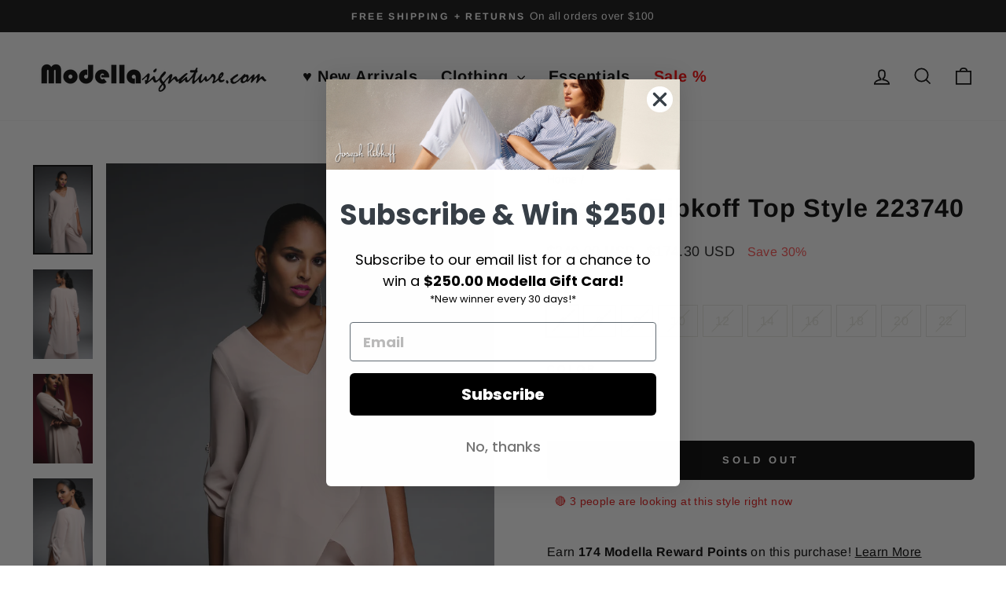

--- FILE ---
content_type: text/javascript; charset=utf-8
request_url: https://modellasignature.com/products/joseph-ribkoff-top-style-223742.js
body_size: 388
content:
{"id":6951281131594,"title":"Joseph Ribkoff Top Style 223740","handle":"joseph-ribkoff-top-style-223742","description":"Style: 223740\u003cbr\u003eColor: Sand\u003cbr\u003eChiffon Drama Hi-Lo Top\u003cbr\u003e68% Polyester, 26% Polyurethane, 6% Spandex","published_at":"2022-08-23T14:49:45-05:00","created_at":"2022-08-23T14:33:58-05:00","vendor":"Joseph Ribkoff","type":"Top","tags":["E.W","FW 2022","Joseph Ribkoff","Mid Sleeve","Relaxed","Sand","Tops","V-Neck"],"price":17430,"price_min":17430,"price_max":17430,"available":false,"price_varies":false,"compare_at_price":24900,"compare_at_price_min":24900,"compare_at_price_max":24900,"compare_at_price_varies":false,"variants":[{"id":39987278905418,"title":"4 \/ Sand","option1":"4","option2":"Sand","option3":null,"sku":"223740S-4","requires_shipping":true,"taxable":true,"featured_image":{"id":29421303529546,"product_id":6951281131594,"position":1,"created_at":"2022-08-23T14:36:15-05:00","updated_at":"2022-08-23T14:36:36-05:00","alt":null,"width":2000,"height":3000,"src":"https:\/\/cdn.shopify.com\/s\/files\/1\/1658\/1479\/products\/223740-3677-1-WEB.jpg?v=1661283396","variant_ids":[39987278905418,39987278938186,39987278970954,39987279003722,39987279036490,39987279069258,39987279102026,39987279134794,39987279167562,39987279200330]},"available":false,"name":"Joseph Ribkoff Top Style 223740 - 4 \/ Sand","public_title":"4 \/ Sand","options":["4","Sand"],"price":17430,"weight":400,"compare_at_price":24900,"inventory_quantity":0,"inventory_management":"shopify","inventory_policy":"deny","barcode":null,"featured_media":{"alt":null,"id":21680920035402,"position":1,"preview_image":{"aspect_ratio":0.667,"height":3000,"width":2000,"src":"https:\/\/cdn.shopify.com\/s\/files\/1\/1658\/1479\/products\/223740-3677-1-WEB.jpg?v=1661283396"}},"requires_selling_plan":false,"selling_plan_allocations":[]},{"id":39987278938186,"title":"6 \/ Sand","option1":"6","option2":"Sand","option3":null,"sku":"223740S-6","requires_shipping":true,"taxable":true,"featured_image":{"id":29421303529546,"product_id":6951281131594,"position":1,"created_at":"2022-08-23T14:36:15-05:00","updated_at":"2022-08-23T14:36:36-05:00","alt":null,"width":2000,"height":3000,"src":"https:\/\/cdn.shopify.com\/s\/files\/1\/1658\/1479\/products\/223740-3677-1-WEB.jpg?v=1661283396","variant_ids":[39987278905418,39987278938186,39987278970954,39987279003722,39987279036490,39987279069258,39987279102026,39987279134794,39987279167562,39987279200330]},"available":false,"name":"Joseph Ribkoff Top Style 223740 - 6 \/ Sand","public_title":"6 \/ Sand","options":["6","Sand"],"price":17430,"weight":400,"compare_at_price":24900,"inventory_quantity":0,"inventory_management":"shopify","inventory_policy":"deny","barcode":null,"featured_media":{"alt":null,"id":21680920035402,"position":1,"preview_image":{"aspect_ratio":0.667,"height":3000,"width":2000,"src":"https:\/\/cdn.shopify.com\/s\/files\/1\/1658\/1479\/products\/223740-3677-1-WEB.jpg?v=1661283396"}},"requires_selling_plan":false,"selling_plan_allocations":[]},{"id":39987278970954,"title":"8 \/ Sand","option1":"8","option2":"Sand","option3":null,"sku":"223740S-8","requires_shipping":true,"taxable":true,"featured_image":{"id":29421303529546,"product_id":6951281131594,"position":1,"created_at":"2022-08-23T14:36:15-05:00","updated_at":"2022-08-23T14:36:36-05:00","alt":null,"width":2000,"height":3000,"src":"https:\/\/cdn.shopify.com\/s\/files\/1\/1658\/1479\/products\/223740-3677-1-WEB.jpg?v=1661283396","variant_ids":[39987278905418,39987278938186,39987278970954,39987279003722,39987279036490,39987279069258,39987279102026,39987279134794,39987279167562,39987279200330]},"available":false,"name":"Joseph Ribkoff Top Style 223740 - 8 \/ Sand","public_title":"8 \/ Sand","options":["8","Sand"],"price":17430,"weight":400,"compare_at_price":24900,"inventory_quantity":0,"inventory_management":"shopify","inventory_policy":"deny","barcode":null,"featured_media":{"alt":null,"id":21680920035402,"position":1,"preview_image":{"aspect_ratio":0.667,"height":3000,"width":2000,"src":"https:\/\/cdn.shopify.com\/s\/files\/1\/1658\/1479\/products\/223740-3677-1-WEB.jpg?v=1661283396"}},"requires_selling_plan":false,"selling_plan_allocations":[]},{"id":39987279003722,"title":"10 \/ Sand","option1":"10","option2":"Sand","option3":null,"sku":"223740S-10","requires_shipping":true,"taxable":true,"featured_image":{"id":29421303529546,"product_id":6951281131594,"position":1,"created_at":"2022-08-23T14:36:15-05:00","updated_at":"2022-08-23T14:36:36-05:00","alt":null,"width":2000,"height":3000,"src":"https:\/\/cdn.shopify.com\/s\/files\/1\/1658\/1479\/products\/223740-3677-1-WEB.jpg?v=1661283396","variant_ids":[39987278905418,39987278938186,39987278970954,39987279003722,39987279036490,39987279069258,39987279102026,39987279134794,39987279167562,39987279200330]},"available":false,"name":"Joseph Ribkoff Top Style 223740 - 10 \/ Sand","public_title":"10 \/ Sand","options":["10","Sand"],"price":17430,"weight":400,"compare_at_price":24900,"inventory_quantity":0,"inventory_management":"shopify","inventory_policy":"deny","barcode":null,"featured_media":{"alt":null,"id":21680920035402,"position":1,"preview_image":{"aspect_ratio":0.667,"height":3000,"width":2000,"src":"https:\/\/cdn.shopify.com\/s\/files\/1\/1658\/1479\/products\/223740-3677-1-WEB.jpg?v=1661283396"}},"requires_selling_plan":false,"selling_plan_allocations":[]},{"id":39987279036490,"title":"12 \/ Sand","option1":"12","option2":"Sand","option3":null,"sku":"223740S-12","requires_shipping":true,"taxable":true,"featured_image":{"id":29421303529546,"product_id":6951281131594,"position":1,"created_at":"2022-08-23T14:36:15-05:00","updated_at":"2022-08-23T14:36:36-05:00","alt":null,"width":2000,"height":3000,"src":"https:\/\/cdn.shopify.com\/s\/files\/1\/1658\/1479\/products\/223740-3677-1-WEB.jpg?v=1661283396","variant_ids":[39987278905418,39987278938186,39987278970954,39987279003722,39987279036490,39987279069258,39987279102026,39987279134794,39987279167562,39987279200330]},"available":false,"name":"Joseph Ribkoff Top Style 223740 - 12 \/ Sand","public_title":"12 \/ Sand","options":["12","Sand"],"price":17430,"weight":400,"compare_at_price":24900,"inventory_quantity":0,"inventory_management":"shopify","inventory_policy":"deny","barcode":null,"featured_media":{"alt":null,"id":21680920035402,"position":1,"preview_image":{"aspect_ratio":0.667,"height":3000,"width":2000,"src":"https:\/\/cdn.shopify.com\/s\/files\/1\/1658\/1479\/products\/223740-3677-1-WEB.jpg?v=1661283396"}},"requires_selling_plan":false,"selling_plan_allocations":[]},{"id":39987279069258,"title":"14 \/ Sand","option1":"14","option2":"Sand","option3":null,"sku":"223740S-14","requires_shipping":true,"taxable":true,"featured_image":{"id":29421303529546,"product_id":6951281131594,"position":1,"created_at":"2022-08-23T14:36:15-05:00","updated_at":"2022-08-23T14:36:36-05:00","alt":null,"width":2000,"height":3000,"src":"https:\/\/cdn.shopify.com\/s\/files\/1\/1658\/1479\/products\/223740-3677-1-WEB.jpg?v=1661283396","variant_ids":[39987278905418,39987278938186,39987278970954,39987279003722,39987279036490,39987279069258,39987279102026,39987279134794,39987279167562,39987279200330]},"available":false,"name":"Joseph Ribkoff Top Style 223740 - 14 \/ Sand","public_title":"14 \/ Sand","options":["14","Sand"],"price":17430,"weight":400,"compare_at_price":24900,"inventory_quantity":0,"inventory_management":"shopify","inventory_policy":"deny","barcode":null,"featured_media":{"alt":null,"id":21680920035402,"position":1,"preview_image":{"aspect_ratio":0.667,"height":3000,"width":2000,"src":"https:\/\/cdn.shopify.com\/s\/files\/1\/1658\/1479\/products\/223740-3677-1-WEB.jpg?v=1661283396"}},"requires_selling_plan":false,"selling_plan_allocations":[]},{"id":39987279102026,"title":"16 \/ Sand","option1":"16","option2":"Sand","option3":null,"sku":"223740S-16","requires_shipping":true,"taxable":true,"featured_image":{"id":29421303529546,"product_id":6951281131594,"position":1,"created_at":"2022-08-23T14:36:15-05:00","updated_at":"2022-08-23T14:36:36-05:00","alt":null,"width":2000,"height":3000,"src":"https:\/\/cdn.shopify.com\/s\/files\/1\/1658\/1479\/products\/223740-3677-1-WEB.jpg?v=1661283396","variant_ids":[39987278905418,39987278938186,39987278970954,39987279003722,39987279036490,39987279069258,39987279102026,39987279134794,39987279167562,39987279200330]},"available":false,"name":"Joseph Ribkoff Top Style 223740 - 16 \/ Sand","public_title":"16 \/ Sand","options":["16","Sand"],"price":17430,"weight":400,"compare_at_price":24900,"inventory_quantity":0,"inventory_management":"shopify","inventory_policy":"deny","barcode":null,"featured_media":{"alt":null,"id":21680920035402,"position":1,"preview_image":{"aspect_ratio":0.667,"height":3000,"width":2000,"src":"https:\/\/cdn.shopify.com\/s\/files\/1\/1658\/1479\/products\/223740-3677-1-WEB.jpg?v=1661283396"}},"requires_selling_plan":false,"selling_plan_allocations":[]},{"id":39987279134794,"title":"18 \/ Sand","option1":"18","option2":"Sand","option3":null,"sku":"223740S-18","requires_shipping":true,"taxable":true,"featured_image":{"id":29421303529546,"product_id":6951281131594,"position":1,"created_at":"2022-08-23T14:36:15-05:00","updated_at":"2022-08-23T14:36:36-05:00","alt":null,"width":2000,"height":3000,"src":"https:\/\/cdn.shopify.com\/s\/files\/1\/1658\/1479\/products\/223740-3677-1-WEB.jpg?v=1661283396","variant_ids":[39987278905418,39987278938186,39987278970954,39987279003722,39987279036490,39987279069258,39987279102026,39987279134794,39987279167562,39987279200330]},"available":false,"name":"Joseph Ribkoff Top Style 223740 - 18 \/ Sand","public_title":"18 \/ Sand","options":["18","Sand"],"price":17430,"weight":400,"compare_at_price":24900,"inventory_quantity":0,"inventory_management":"shopify","inventory_policy":"deny","barcode":null,"featured_media":{"alt":null,"id":21680920035402,"position":1,"preview_image":{"aspect_ratio":0.667,"height":3000,"width":2000,"src":"https:\/\/cdn.shopify.com\/s\/files\/1\/1658\/1479\/products\/223740-3677-1-WEB.jpg?v=1661283396"}},"requires_selling_plan":false,"selling_plan_allocations":[]},{"id":39987279167562,"title":"20 \/ Sand","option1":"20","option2":"Sand","option3":null,"sku":"223740S-20","requires_shipping":true,"taxable":true,"featured_image":{"id":29421303529546,"product_id":6951281131594,"position":1,"created_at":"2022-08-23T14:36:15-05:00","updated_at":"2022-08-23T14:36:36-05:00","alt":null,"width":2000,"height":3000,"src":"https:\/\/cdn.shopify.com\/s\/files\/1\/1658\/1479\/products\/223740-3677-1-WEB.jpg?v=1661283396","variant_ids":[39987278905418,39987278938186,39987278970954,39987279003722,39987279036490,39987279069258,39987279102026,39987279134794,39987279167562,39987279200330]},"available":false,"name":"Joseph Ribkoff Top Style 223740 - 20 \/ Sand","public_title":"20 \/ Sand","options":["20","Sand"],"price":17430,"weight":400,"compare_at_price":24900,"inventory_quantity":0,"inventory_management":"shopify","inventory_policy":"deny","barcode":null,"featured_media":{"alt":null,"id":21680920035402,"position":1,"preview_image":{"aspect_ratio":0.667,"height":3000,"width":2000,"src":"https:\/\/cdn.shopify.com\/s\/files\/1\/1658\/1479\/products\/223740-3677-1-WEB.jpg?v=1661283396"}},"requires_selling_plan":false,"selling_plan_allocations":[]},{"id":39987279200330,"title":"22 \/ Sand","option1":"22","option2":"Sand","option3":null,"sku":"223740S-22","requires_shipping":true,"taxable":true,"featured_image":{"id":29421303529546,"product_id":6951281131594,"position":1,"created_at":"2022-08-23T14:36:15-05:00","updated_at":"2022-08-23T14:36:36-05:00","alt":null,"width":2000,"height":3000,"src":"https:\/\/cdn.shopify.com\/s\/files\/1\/1658\/1479\/products\/223740-3677-1-WEB.jpg?v=1661283396","variant_ids":[39987278905418,39987278938186,39987278970954,39987279003722,39987279036490,39987279069258,39987279102026,39987279134794,39987279167562,39987279200330]},"available":false,"name":"Joseph Ribkoff Top Style 223740 - 22 \/ Sand","public_title":"22 \/ Sand","options":["22","Sand"],"price":17430,"weight":400,"compare_at_price":24900,"inventory_quantity":0,"inventory_management":"shopify","inventory_policy":"deny","barcode":null,"featured_media":{"alt":null,"id":21680920035402,"position":1,"preview_image":{"aspect_ratio":0.667,"height":3000,"width":2000,"src":"https:\/\/cdn.shopify.com\/s\/files\/1\/1658\/1479\/products\/223740-3677-1-WEB.jpg?v=1661283396"}},"requires_selling_plan":false,"selling_plan_allocations":[]}],"images":["\/\/cdn.shopify.com\/s\/files\/1\/1658\/1479\/products\/223740-3677-1-WEB.jpg?v=1661283396","\/\/cdn.shopify.com\/s\/files\/1\/1658\/1479\/products\/223740-3677-3-WEB.jpg?v=1661283396","\/\/cdn.shopify.com\/s\/files\/1\/1658\/1479\/products\/223740-3677-7-WEB.jpg?v=1661283396","\/\/cdn.shopify.com\/s\/files\/1\/1658\/1479\/products\/223740-3677-4-WEB.jpg?v=1661283396","\/\/cdn.shopify.com\/s\/files\/1\/1658\/1479\/products\/223740-3677-6-WEB.jpg?v=1661283396","\/\/cdn.shopify.com\/s\/files\/1\/1658\/1479\/products\/223740-3677-5-WEB.jpg?v=1661283396","\/\/cdn.shopify.com\/s\/files\/1\/1658\/1479\/products\/223740-3677-2-WEB.jpg?v=1661283386"],"featured_image":"\/\/cdn.shopify.com\/s\/files\/1\/1658\/1479\/products\/223740-3677-1-WEB.jpg?v=1661283396","options":[{"name":"size","position":1,"values":["4","6","8","10","12","14","16","18","20","22"]},{"name":"Color","position":2,"values":["Sand"]}],"url":"\/products\/joseph-ribkoff-top-style-223742","media":[{"alt":null,"id":21680920035402,"position":1,"preview_image":{"aspect_ratio":0.667,"height":3000,"width":2000,"src":"https:\/\/cdn.shopify.com\/s\/files\/1\/1658\/1479\/products\/223740-3677-1-WEB.jpg?v=1661283396"},"aspect_ratio":0.667,"height":3000,"media_type":"image","src":"https:\/\/cdn.shopify.com\/s\/files\/1\/1658\/1479\/products\/223740-3677-1-WEB.jpg?v=1661283396","width":2000},{"alt":null,"id":21680920002634,"position":2,"preview_image":{"aspect_ratio":0.667,"height":3000,"width":2000,"src":"https:\/\/cdn.shopify.com\/s\/files\/1\/1658\/1479\/products\/223740-3677-3-WEB.jpg?v=1661283396"},"aspect_ratio":0.667,"height":3000,"media_type":"image","src":"https:\/\/cdn.shopify.com\/s\/files\/1\/1658\/1479\/products\/223740-3677-3-WEB.jpg?v=1661283396","width":2000},{"alt":null,"id":21680919806026,"position":3,"preview_image":{"aspect_ratio":0.667,"height":3000,"width":2000,"src":"https:\/\/cdn.shopify.com\/s\/files\/1\/1658\/1479\/products\/223740-3677-7-WEB.jpg?v=1661283396"},"aspect_ratio":0.667,"height":3000,"media_type":"image","src":"https:\/\/cdn.shopify.com\/s\/files\/1\/1658\/1479\/products\/223740-3677-7-WEB.jpg?v=1661283396","width":2000},{"alt":null,"id":21680919904330,"position":4,"preview_image":{"aspect_ratio":0.667,"height":3000,"width":2000,"src":"https:\/\/cdn.shopify.com\/s\/files\/1\/1658\/1479\/products\/223740-3677-4-WEB.jpg?v=1661283396"},"aspect_ratio":0.667,"height":3000,"media_type":"image","src":"https:\/\/cdn.shopify.com\/s\/files\/1\/1658\/1479\/products\/223740-3677-4-WEB.jpg?v=1661283396","width":2000},{"alt":null,"id":21680919838794,"position":5,"preview_image":{"aspect_ratio":0.667,"height":3000,"width":2000,"src":"https:\/\/cdn.shopify.com\/s\/files\/1\/1658\/1479\/products\/223740-3677-6-WEB.jpg?v=1661283396"},"aspect_ratio":0.667,"height":3000,"media_type":"image","src":"https:\/\/cdn.shopify.com\/s\/files\/1\/1658\/1479\/products\/223740-3677-6-WEB.jpg?v=1661283396","width":2000},{"alt":null,"id":21680919871562,"position":6,"preview_image":{"aspect_ratio":0.667,"height":3000,"width":2000,"src":"https:\/\/cdn.shopify.com\/s\/files\/1\/1658\/1479\/products\/223740-3677-5-WEB.jpg?v=1661283396"},"aspect_ratio":0.667,"height":3000,"media_type":"image","src":"https:\/\/cdn.shopify.com\/s\/files\/1\/1658\/1479\/products\/223740-3677-5-WEB.jpg?v=1661283396","width":2000},{"alt":null,"id":21680919969866,"position":7,"preview_image":{"aspect_ratio":0.667,"height":3000,"width":2000,"src":"https:\/\/cdn.shopify.com\/s\/files\/1\/1658\/1479\/products\/223740-3677-2-WEB.jpg?v=1661283386"},"aspect_ratio":0.667,"height":3000,"media_type":"image","src":"https:\/\/cdn.shopify.com\/s\/files\/1\/1658\/1479\/products\/223740-3677-2-WEB.jpg?v=1661283386","width":2000}],"requires_selling_plan":false,"selling_plan_groups":[]}